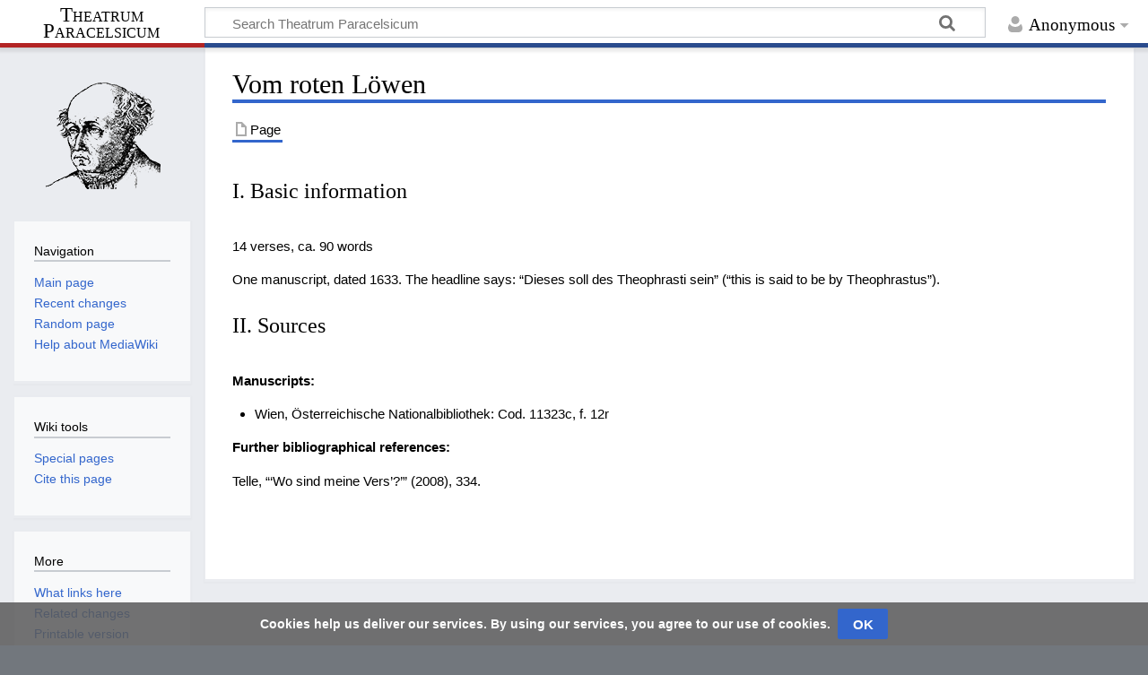

--- FILE ---
content_type: text/html; charset=UTF-8
request_url: https://www.theatrum-paracelsicum.com/Vom_roten_L%C3%B6wen
body_size: 5063
content:
<!DOCTYPE html>
<html class="client-nojs" lang="en" dir="ltr">
<head>
<meta charset="UTF-8"/>
<title>Vom roten Löwen - Theatrum Paracelsicum</title>
<script>document.documentElement.className="client-js";RLCONF={"wgBreakFrames":!1,"wgSeparatorTransformTable":["",""],"wgDigitTransformTable":["",""],"wgDefaultDateFormat":"dmy","wgMonthNames":["","January","February","March","April","May","June","July","August","September","October","November","December"],"wgRequestId":"aX6jeotrvJxcksNRReXm9QAAABQ","wgCSPNonce":!1,"wgCanonicalNamespace":"","wgCanonicalSpecialPageName":!1,"wgNamespaceNumber":0,"wgPageName":"Vom_roten_Löwen","wgTitle":"Vom roten Löwen","wgCurRevisionId":1009,"wgRevisionId":1009,"wgArticleId":306,"wgIsArticle":!0,"wgIsRedirect":!1,"wgAction":"view","wgUserName":null,"wgUserGroups":["*"],"wgCategories":[],"wgPageContentLanguage":"en","wgPageContentModel":"wikitext","wgRelevantPageName":"Vom_roten_Löwen","wgRelevantArticleId":306,"wgIsProbablyEditable":!1,"wgRelevantPageIsProbablyEditable":!1,"wgRestrictionEdit":[],"wgRestrictionMove":[]};RLSTATE={"site.styles":"ready","noscript":"ready","user.styles":
"ready","user":"ready","user.options":"loading","skins.timeless":"ready","ext.CookieWarning.styles":"ready","oojs-ui-core.styles":"ready","oojs-ui.styles.indicators":"ready","mediawiki.widgets.styles":"ready","oojs-ui-core.icons":"ready"};RLPAGEMODULES=["site","mediawiki.page.ready","skins.timeless.js","ext.CookieWarning"];</script>
<script>(RLQ=window.RLQ||[]).push(function(){mw.loader.implement("user.options@1hzgi",function($,jQuery,require,module){/*@nomin*/mw.user.tokens.set({"patrolToken":"+\\","watchToken":"+\\","csrfToken":"+\\"});
});});</script>
<link rel="stylesheet" href="/load.php?lang=en&amp;modules=ext.CookieWarning.styles%7Cmediawiki.widgets.styles%7Coojs-ui-core.icons%2Cstyles%7Coojs-ui.styles.indicators%7Cskins.timeless&amp;only=styles&amp;skin=timeless"/>
<script async="" src="/load.php?lang=en&amp;modules=startup&amp;only=scripts&amp;raw=1&amp;skin=timeless"></script>
<!--[if IE]><link rel="stylesheet" href="/resources/IE9fixes.css" media="screen"/><![endif]-->
<meta name="ResourceLoaderDynamicStyles" content=""/>
<link rel="stylesheet" href="/load.php?lang=en&amp;modules=site.styles&amp;only=styles&amp;skin=timeless"/>
<meta name="generator" content="MediaWiki 1.37.1"/>
<meta name="format-detection" content="telephone=no"/>
<meta name="viewport" content="width=device-width, initial-scale=1.0, user-scalable=yes, minimum-scale=0.25, maximum-scale=5.0"/>
<link rel="shortcut icon" href="/favicon.ico"/>
<link rel="search" type="application/opensearchdescription+xml" href="/opensearch_desc.php" title="Theatrum Paracelsicum (en)"/>
<link rel="EditURI" type="application/rsd+xml" href="https://www.theatrum-paracelsicum.com/api.php?action=rsd"/>
<link rel="alternate" type="application/atom+xml" title="Theatrum Paracelsicum Atom feed" href="/index.php?title=Special:RecentChanges&amp;feed=atom"/>
</head>
<body class="mediawiki ltr sitedir-ltr mw-hide-empty-elt ns-0 ns-subject page-Vom_roten_Löwen rootpage-Vom_roten_Löwen skin-timeless action-view skin--responsive"><div id="mw-wrapper"><div id="mw-header-container" class="ts-container"><div id="mw-header" class="ts-inner"><div id="user-tools"><div id="personal"><h2><span>Anonymous</span></h2><div id="personal-inner" class="dropdown"><div role="navigation" class="mw-portlet" id="p-personal" title="User menu" aria-labelledby="p-personal-label"><h3 id="p-personal-label" lang="en" dir="ltr">Not logged in</h3><div class="mw-portlet-body"><ul lang="en" dir="ltr"><li id="pt-login" class="mw-list-item"><a href="/index.php?title=Special:UserLogin&amp;returnto=Vom+roten+L%C3%B6wen" title="You are encouraged to log in; however, it is not mandatory [o]" accesskey="o"><span>Log in</span></a></li></ul></div></div></div></div></div><div id="p-logo-text" class="mw-portlet" role="banner"><a id="p-banner" class="mw-wiki-title long" href="/Main_Page">Theatrum Paracelsicum</a></div><div class="mw-portlet" id="p-search"><h3 lang="en" dir="ltr"><label for="searchInput">Search</label></h3><form action="/index.php" id="searchform"><div id="simpleSearch"><div id="searchInput-container"><input type="search" name="search" placeholder="Search Theatrum Paracelsicum" autocapitalize="sentences" title="Search Theatrum Paracelsicum [f]" accesskey="f" id="searchInput"/></div><input type="hidden" value="Special:Search" name="title"/><input type="submit" name="fulltext" value="Search" title="Search the pages for this text" id="mw-searchButton" class="searchButton mw-fallbackSearchButton"/><input type="submit" name="go" value="Go" title="Go to a page with this exact name if it exists" id="searchButton" class="searchButton"/></div></form></div></div><div class="visualClear"></div></div><div id="mw-header-hack" class="color-bar"><div class="color-middle-container"><div class="color-middle"></div></div><div class="color-left"></div><div class="color-right"></div></div><div id="mw-header-nav-hack"><div class="color-bar"><div class="color-middle-container"><div class="color-middle"></div></div><div class="color-left"></div><div class="color-right"></div></div></div><div id="menus-cover"></div><div id="mw-content-container" class="ts-container"><div id="mw-content-block" class="ts-inner"><div id="mw-content-wrapper"><div id="mw-content"><div id="content" class="mw-body" role="main"><div class="mw-indicators">
</div>
<h1 id="firstHeading" class="firstHeading">Vom roten Löwen</h1><div id="bodyContentOuter"><div id="siteSub">From Theatrum Paracelsicum</div><div id="mw-page-header-links"><div role="navigation" class="mw-portlet tools-inline" id="p-namespaces" aria-labelledby="p-namespaces-label"><h3 id="p-namespaces-label" lang="en" dir="ltr">Namespaces</h3><div class="mw-portlet-body"><ul lang="en" dir="ltr"><li id="ca-nstab-main" class="selected mw-list-item"><a href="/Vom_roten_L%C3%B6wen" title="View the content page [c]" accesskey="c"><span>Page</span></a></li><li id="ca-talk" class="new mw-list-item"><a href="/index.php?title=Talk:Vom_roten_L%C3%B6wen&amp;action=edit&amp;redlink=1" rel="discussion" title="Discussion about the content page (page does not exist) [t]" accesskey="t"><span>Discussion</span></a></li></ul></div></div><div role="navigation" class="mw-portlet tools-inline" id="p-more" aria-labelledby="p-more-label"><h3 id="p-more-label" lang="en" dir="ltr">More</h3><div class="mw-portlet-body"><ul lang="en" dir="ltr"><li id="ca-more" class="dropdown-toggle mw-list-item"><span>More</span></li></ul></div></div><div role="navigation" class="mw-portlet tools-inline" id="p-views" aria-labelledby="p-views-label"><h3 id="p-views-label" lang="en" dir="ltr">Page actions</h3><div class="mw-portlet-body"><ul lang="en" dir="ltr"><li id="ca-view" class="selected mw-list-item"><a href="/Vom_roten_L%C3%B6wen"><span>Read</span></a></li><li id="ca-viewsource" class="mw-list-item"><a href="/index.php?title=Vom_roten_L%C3%B6wen&amp;action=edit" title="This page is protected.&#10;You can view its source [e]" accesskey="e"><span>View source</span></a></li><li id="ca-history" class="mw-list-item"><a href="/index.php?title=Vom_roten_L%C3%B6wen&amp;action=history" title="Past revisions of this page [h]" accesskey="h"><span>History</span></a></li></ul></div></div></div><div class="visualClear"></div><div id="bodyContent"><div id="contentSub"></div><div id="mw-content-text" class="mw-body-content mw-content-ltr" lang="en" dir="ltr"><div class="mw-parser-output"><div align="left" style="font-size:160%;line-height:1.2em; font-family:serif; margin-top:1em; margin-bottom:0em;">I. Basic information</div>
<p><br />
14 verses, ca. 90 words
</p><p>One manuscript, dated 1633. The headline says: “Dieses soll des Theophrasti sein” (“this is said to be by Theophrastus”).
</p>
<div align="left" style="font-size:160%;line-height:1.2em; font-family:serif; margin-top:1em; margin-bottom:0em;">II. Sources</div>
<p><br />
<b>Manuscripts:</b>
</p>
<ul><li>Wien, Österreichische Nationalbibliothek: Cod. 11323c, f. 12r</li></ul>
<p><b>Further bibliographical references:</b>
</p><p>Telle, “‘Wo sind meine Vers’?’” (2008), 334.
</p><p><br />
</p>
<!-- 
NewPP limit report
Cached time: 20260131120327
Cache expiry: 86400
Reduced expiry: false
Complications: []
CPU time usage: 0.024 seconds
Real time usage: 0.026 seconds
Preprocessor visited node count: 83/1000000
Post‐expand include size: 478/4194304 bytes
Template argument size: 73/4194304 bytes
Highest expansion depth: 5/40
Expensive parser function count: 0/150
Unstrip recursion depth: 0/20
Unstrip post‐expand size: 0/5000000 bytes
-->
<!--
Transclusion expansion time report (%,ms,calls,template)
100.00%    6.219      1 -total
 97.65%    6.073      2 Template:Heading
-->

<!-- Saved in parser cache with key dbs5821177-s1me_:pcache:idhash:306-0!canonical and timestamp 20260131120327 and revision id 1009. Serialized with JSON.
 -->
</div></div><div class="printfooter">
Retrieved from "<a dir="ltr" href="https://www.theatrum-paracelsicum.com/index.php?title=Vom_roten_Löwen&amp;oldid=1009">https://www.theatrum-paracelsicum.com/index.php?title=Vom_roten_Löwen&amp;oldid=1009</a>"</div>
<div class="visualClear"></div></div></div></div></div><div id="content-bottom-stuff"><div id="catlinks" class="catlinks catlinks-allhidden" data-mw="interface"></div><div id='mw-data-after-content'>
	<div class="mw-cookiewarning-container"><div class="mw-cookiewarning-text"><span>Cookies help us deliver our services. By using our services, you agree to our use of cookies.</span></div><form method="POST"><div class='oo-ui-layout oo-ui-horizontalLayout'><span aria-disabled='false' class='oo-ui-widget oo-ui-widget-enabled oo-ui-inputWidget oo-ui-buttonElement oo-ui-buttonElement-framed oo-ui-labelElement oo-ui-flaggedElement-primary oo-ui-flaggedElement-progressive oo-ui-buttonInputWidget'><button type='submit' tabindex='0' aria-disabled='false' name='disablecookiewarning' value='OK' class='oo-ui-inputWidget-input oo-ui-buttonElement-button'><span class='oo-ui-iconElement-icon oo-ui-iconElement-noIcon oo-ui-image-invert'></span><span class='oo-ui-labelElement-label'>OK</span><span class='oo-ui-indicatorElement-indicator oo-ui-indicatorElement-noIndicator oo-ui-image-invert'></span></button></span></div></form></div>
</div>
</div></div><div id="mw-site-navigation"><div id="p-logo" class="mw-portlet" role="banner"><a class="mw-wiki-logo fallback" href="/Main_Page" title="Visit the main page"></a></div><div id="site-navigation" class="sidebar-chunk"><h2><span>Navigation</span></h2><div class="sidebar-inner"><div role="navigation" class="mw-portlet" id="p-navigation" aria-labelledby="p-navigation-label"><h3 id="p-navigation-label" lang="en" dir="ltr">Navigation</h3><div class="mw-portlet-body"><ul lang="en" dir="ltr"><li id="n-mainpage-description" class="mw-list-item"><a href="/Main_Page" title="Visit the main page [z]" accesskey="z"><span>Main page</span></a></li><li id="n-recentchanges" class="mw-list-item"><a href="/Special:RecentChanges" title="A list of recent changes in the wiki [r]" accesskey="r"><span>Recent changes</span></a></li><li id="n-randompage" class="mw-list-item"><a href="/Special:Random" title="Load a random page [x]" accesskey="x"><span>Random page</span></a></li><li id="n-help-mediawiki" class="mw-list-item"><a href="https://www.mediawiki.org/wiki/Special:MyLanguage/Help:Contents"><span>Help about MediaWiki</span></a></li></ul></div></div></div></div><div id="site-tools" class="sidebar-chunk"><h2><span>Wiki tools</span></h2><div class="sidebar-inner"><div role="navigation" class="mw-portlet" id="p-tb" aria-labelledby="p-tb-label"><h3 id="p-tb-label" lang="en" dir="ltr">Wiki tools</h3><div class="mw-portlet-body"><ul lang="en" dir="ltr"><li id="t-specialpages" class="mw-list-item"><a href="/Special:SpecialPages" title="A list of all special pages [q]" accesskey="q"><span>Special pages</span></a></li><li id="t-cite" class="mw-list-item"><a href="/index.php?title=Special:CiteThisPage&amp;page=Vom_roten_L%C3%B6wen&amp;id=1009&amp;wpFormIdentifier=titleform" title="Information on how to cite this page"><span>Cite this page</span></a></li></ul></div></div></div></div></div><div id="mw-related-navigation"><div id="page-tools" class="sidebar-chunk"><h2><span>Page tools</span></h2><div class="sidebar-inner"><div role="navigation" class="mw-portlet emptyPortlet" id="p-cactions" title="More options" aria-labelledby="p-cactions-label"><h3 id="p-cactions-label" lang="en" dir="ltr">Page tools</h3><div class="mw-portlet-body"><ul lang="en" dir="ltr"></ul></div></div><div role="navigation" class="mw-portlet emptyPortlet" id="p-userpagetools" aria-labelledby="p-userpagetools-label"><h3 id="p-userpagetools-label" lang="en" dir="ltr">Userpage tools</h3><div class="mw-portlet-body"><ul lang="en" dir="ltr"></ul></div></div><div role="navigation" class="mw-portlet" id="p-pagemisc" aria-labelledby="p-pagemisc-label"><h3 id="p-pagemisc-label" lang="en" dir="ltr">More</h3><div class="mw-portlet-body"><ul lang="en" dir="ltr"><li id="t-whatlinkshere" class="mw-list-item"><a href="/Special:WhatLinksHere/Vom_roten_L%C3%B6wen" title="A list of all wiki pages that link here [j]" accesskey="j"><span>What links here</span></a></li><li id="t-recentchangeslinked" class="mw-list-item"><a href="/Special:RecentChangesLinked/Vom_roten_L%C3%B6wen" rel="nofollow" title="Recent changes in pages linked from this page [k]" accesskey="k"><span>Related changes</span></a></li><li id="t-print" class="mw-list-item"><a href="javascript:print();" rel="alternate" title="Printable version of this page [p]" accesskey="p"><span>Printable version</span></a></li><li id="t-permalink" class="mw-list-item"><a href="/index.php?title=Vom_roten_L%C3%B6wen&amp;oldid=1009" title="Permanent link to this revision of the page"><span>Permanent link</span></a></li><li id="t-info" class="mw-list-item"><a href="/index.php?title=Vom_roten_L%C3%B6wen&amp;action=info" title="More information about this page"><span>Page information</span></a></li><li id="t-pagelog" class="mw-list-item"><a href="/index.php?title=Special:Log&amp;page=Vom+roten+L%C3%B6wen"><span>Page logs</span></a></li></ul></div></div></div></div></div><div class="visualClear"></div></div></div><div id="mw-footer-container" class="mw-footer-container ts-container"><div id="mw-footer" class="mw-footer ts-inner" role="contentinfo" lang="en" dir="ltr"><ul id="footer-icons"><li id="footer-poweredbyico" class="footer-icons"><a href="https://www.mediawiki.org/"><img src="/resources/assets/poweredby_mediawiki_88x31.png" alt="Powered by MediaWiki" srcset="/resources/assets/poweredby_mediawiki_132x47.png 1.5x, /resources/assets/poweredby_mediawiki_176x62.png 2x" width="88" height="31" loading="lazy"/></a></li></ul><div id="footer-list"><ul id="footer-info"><li id="footer-info-lastmod"> This page was last edited on 7 July 2022, at 11:05.</li></ul><ul id="footer-places"><li id="footer-places-privacy"><a href="/My_wiki:Privacy_policy" title="My wiki:Privacy policy">Privacy policy</a></li><li id="footer-places-about"><a href="/My_wiki:About" title="My wiki:About">About Theatrum Paracelsicum</a></li><li id="footer-places-disclaimer"><a href="/My_wiki:General_disclaimer" title="My wiki:General disclaimer">Disclaimers</a></li></ul></div><div class="visualClear"></div></div></div></div><script>(RLQ=window.RLQ||[]).push(function(){mw.log.warn("This page is using the deprecated ResourceLoader module \"skins.timeless\".\n[1.37] The use of the `content-thumbnails` feature with ResourceLoaderSkinModule is deprecated. Use `content-media` instead. More information can be found at [[mw:Manual:ResourceLoaderSkinModule]]. ");mw.config.set({"wgPageParseReport":{"limitreport":{"cputime":"0.024","walltime":"0.026","ppvisitednodes":{"value":83,"limit":1000000},"postexpandincludesize":{"value":478,"limit":4194304},"templateargumentsize":{"value":73,"limit":4194304},"expansiondepth":{"value":5,"limit":40},"expensivefunctioncount":{"value":0,"limit":150},"unstrip-depth":{"value":0,"limit":20},"unstrip-size":{"value":0,"limit":5000000},"timingprofile":["100.00%    6.219      1 -total"," 97.65%    6.073      2 Template:Heading"]},"cachereport":{"timestamp":"20260131120327","ttl":86400,"transientcontent":false}}});});</script><script>(RLQ=window.RLQ||[]).push(function(){mw.config.set({"wgBackendResponseTime":256});});</script></body></html>

--- FILE ---
content_type: text/css; charset=utf-8
request_url: https://www.theatrum-paracelsicum.com/load.php?lang=en&modules=site.styles&only=styles&skin=timeless
body_size: 684
content:
.tocnumber{display:none}.toclimit-2 .toclevel-1 ul{display:none}.toclimit-3 .toclevel-2 ul{display:none}.theatrumtable1{background-color:transparent;margin:right;border:transparent;border-collapse:collapse;color:black;margin:1em 0}table.theatrumtable1 > * > tr > th,table.theatrumtable1 > * > tr > td{border:transparent;padding:.2em .4em}table.theatrumtable1 > * > tr > th{border:transparent;text-align:center}table.theatrumtable1 > caption{border:transparent;font-weight:bold}.theatrumtable2{background-color:transparent;margin:right;border:transparent;border-collapse:collapse;color:black;margin:1em 0}table.theatrumtable2 > * > tr > th,table.theatrumtable2 > * > tr > td{border:transparent;padding:0em .2em}table.theatrumtable2 > * > tr > th{border:transparent;text-align:center}table.theatrumtable2 > caption{border:transparent;font-weight:bold}#ca-talk{display:none !important}#ca-viewsource{display:none !important}#ca-history{display:none !important}#catlinks{display:none !important}#catlinks-sidebar{display:none !important}@font-face{font-family:'EB Garamond';font-style:normal;font-weight:400;src:url(/fonts/eb-garamond-v26-latin-ext_latin_greek-ext_greek_cyrillic-ext_cyrillic-regular.eot);src:local(''),url("/fonts/eb-garamond-v26-latin-ext_latin_greek-ext_greek_cyrillic-ext_cyrillic-regular.eot?#iefix") format('embedded-opentype'),url(/fonts/eb-garamond-v26-latin-ext_latin_greek-ext_greek_cyrillic-ext_cyrillic-regular.woff2) format('woff2'),url(/fonts/eb-garamond-v26-latin-ext_latin_greek-ext_greek_cyrillic-ext_cyrillic-regular.woff) format('woff'),url(/fonts/eb-garamond-v26-latin-ext_latin_greek-ext_greek_cyrillic-ext_cyrillic-regular.ttf) format('truetype'),url("/fonts/eb-garamond-v26-latin-ext_latin_greek-ext_greek_cyrillic-ext_cyrillic-regular.svg#EBGaramond") format('svg')}@font-face{font-family:'EB Garamond';font-style:normal;font-weight:600;src:url(/fonts/eb-garamond-v26-latin-ext_latin_greek-ext_greek_cyrillic-ext_cyrillic-600.eot);src:local(''),url("/fonts/eb-garamond-v26-latin-ext_latin_greek-ext_greek_cyrillic-ext_cyrillic-600.eot?#iefix") format('embedded-opentype'),url(/fonts/eb-garamond-v26-latin-ext_latin_greek-ext_greek_cyrillic-ext_cyrillic-600.woff2) format('woff2'),url(/fonts/eb-garamond-v26-latin-ext_latin_greek-ext_greek_cyrillic-ext_cyrillic-600.woff) format('woff'),url(/fonts/eb-garamond-v26-latin-ext_latin_greek-ext_greek_cyrillic-ext_cyrillic-600.ttf) format('truetype'),url("/fonts/eb-garamond-v26-latin-ext_latin_greek-ext_greek_cyrillic-ext_cyrillic-600.svg#EBGaramond") format('svg')}@font-face{font-family:'EB Garamond';font-style:italic;font-weight:400;src:url(/fonts/eb-garamond-v26-latin-ext_latin_greek-ext_greek_cyrillic-ext_cyrillic-italic.eot);src:local(''),url("/fonts/eb-garamond-v26-latin-ext_latin_greek-ext_greek_cyrillic-ext_cyrillic-italic.eot?#iefix") format('embedded-opentype'),url(/fonts/eb-garamond-v26-latin-ext_latin_greek-ext_greek_cyrillic-ext_cyrillic-italic.woff2) format('woff2'),url(/fonts/eb-garamond-v26-latin-ext_latin_greek-ext_greek_cyrillic-ext_cyrillic-italic.woff) format('woff'),url(/fonts/eb-garamond-v26-latin-ext_latin_greek-ext_greek_cyrillic-ext_cyrillic-italic.ttf) format('truetype'),url("/fonts/eb-garamond-v26-latin-ext_latin_greek-ext_greek_cyrillic-ext_cyrillic-italic.svg#EBGaramond") format('svg')}@font-face{font-family:'EB Garamond';font-style:italic;font-weight:600;src:url(/fonts/eb-garamond-v26-latin-ext_latin_greek-ext_greek_cyrillic-ext_cyrillic-600italic.eot);src:local(''),url("/fonts/eb-garamond-v26-latin-ext_latin_greek-ext_greek_cyrillic-ext_cyrillic-600italic.eot?#iefix") format('embedded-opentype'),url(/fonts/eb-garamond-v26-latin-ext_latin_greek-ext_greek_cyrillic-ext_cyrillic-600italic.woff2) format('woff2'),url(/fonts/eb-garamond-v26-latin-ext_latin_greek-ext_greek_cyrillic-ext_cyrillic-600italic.woff) format('woff'),url(/fonts/eb-garamond-v26-latin-ext_latin_greek-ext_greek_cyrillic-ext_cyrillic-600italic.ttf) format('truetype'),url("/fonts/eb-garamond-v26-latin-ext_latin_greek-ext_greek_cyrillic-ext_cyrillic-600italic.svg#EBGaramond") format('svg')}@font-face{font-family:'Grenze Gotisch';font-style:normal;font-weight:400;src:url(/fonts/grenze-gotisch-v12-latin-ext_latin-regular.eot);src:local(''),url("/fonts/grenze-gotisch-v12-latin-ext_latin-regular.eot?#iefix") format('embedded-opentype'),url(/fonts/grenze-gotisch-v12-latin-ext_latin-regular.woff2) format('woff2'),url(/fonts/grenze-gotisch-v12-latin-ext_latin-regular.woff) format('woff'),url(/fonts/grenze-gotisch-v12-latin-ext_latin-regular.ttf) format('truetype'),url("/fonts/grenze-gotisch-v12-latin-ext_latin-regular.svg#GrenzeGotisch") format('svg')}@font-face{font-family:'Grenze Gotisch';font-style:normal;font-weight:600;src:url(/fonts/grenze-gotisch-v12-latin-ext_latin-600.eot);src:local(''),url("/fonts/grenze-gotisch-v12-latin-ext_latin-600.eot?#iefix") format('embedded-opentype'),url(/fonts/grenze-gotisch-v12-latin-ext_latin-600.woff2) format('woff2'),url(/fonts/grenze-gotisch-v12-latin-ext_latin-600.woff) format('woff'),url(/fonts/grenze-gotisch-v12-latin-ext_latin-600.ttf) format('truetype'),url("/fonts/grenze-gotisch-v12-latin-ext_latin-600.svg#GrenzeGotisch") format('svg')}@font-face{font-family:'Open Sans';font-style:normal;font-weight:400;src:url(/fonts/open-sans-v34-latin-ext_latin_greek-ext_greek-regular.eot);src:local(''),url("/fonts/open-sans-v34-latin-ext_latin_greek-ext_greek-regular.eot?#iefix") format('embedded-opentype'),url(/fonts/open-sans-v34-latin-ext_latin_greek-ext_greek-regular.woff2) format('woff2'),url(/fonts/open-sans-v34-latin-ext_latin_greek-ext_greek-regular.woff) format('woff'),url(/fonts/open-sans-v34-latin-ext_latin_greek-ext_greek-regular.ttf) format('truetype'),url("/fonts/open-sans-v34-latin-ext_latin_greek-ext_greek-regular.svg#OpenSans") format('svg')}@font-face{font-family:'Open Sans';font-style:normal;font-weight:600;src:url(/fonts/open-sans-v34-latin-ext_latin_greek-ext_greek-600.eot);src:local(''),url("/fonts/open-sans-v34-latin-ext_latin_greek-ext_greek-600.eot?#iefix") format('embedded-opentype'),url(/fonts/open-sans-v34-latin-ext_latin_greek-ext_greek-600.woff2) format('woff2'),url(/fonts/open-sans-v34-latin-ext_latin_greek-ext_greek-600.woff) format('woff'),url(/fonts/open-sans-v34-latin-ext_latin_greek-ext_greek-600.ttf) format('truetype'),url("/fonts/open-sans-v34-latin-ext_latin_greek-ext_greek-600.svg#OpenSans") format('svg')}@font-face{font-family:'Open Sans';font-style:italic;font-weight:400;src:url(/fonts/open-sans-v34-latin-ext_latin_greek-ext_greek-italic.eot);src:local(''),url("/fonts/open-sans-v34-latin-ext_latin_greek-ext_greek-italic.eot?#iefix") format('embedded-opentype'),url(/fonts/open-sans-v34-latin-ext_latin_greek-ext_greek-italic.woff2) format('woff2'),url(/fonts/open-sans-v34-latin-ext_latin_greek-ext_greek-italic.woff) format('woff'),url(/fonts/open-sans-v34-latin-ext_latin_greek-ext_greek-italic.ttf) format('truetype'),url("/fonts/open-sans-v34-latin-ext_latin_greek-ext_greek-italic.svg#OpenSans") format('svg')}@font-face{font-family:'Open Sans';font-style:italic;font-weight:600;src:url(/fonts/open-sans-v34-latin-ext_latin_greek-ext_greek-600italic.eot);src:local(''),url("/fonts/open-sans-v34-latin-ext_latin_greek-ext_greek-600italic.eot?#iefix") format('embedded-opentype'),url(/fonts/open-sans-v34-latin-ext_latin_greek-ext_greek-600italic.woff2) format('woff2'),url(/fonts/open-sans-v34-latin-ext_latin_greek-ext_greek-600italic.woff) format('woff'),url(/fonts/open-sans-v34-latin-ext_latin_greek-ext_greek-600italic.ttf) format('truetype'),url("/fonts/open-sans-v34-latin-ext_latin_greek-ext_greek-600italic.svg#OpenSans") format('svg')}